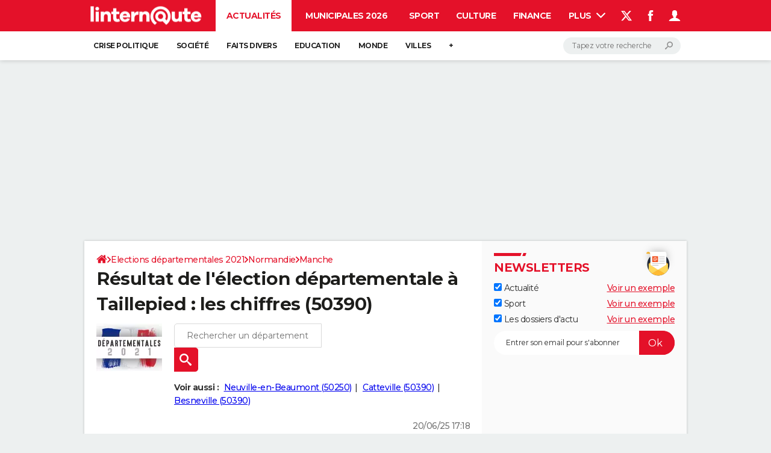

--- FILE ---
content_type: text/javascript; charset=utf-8
request_url: https://cdn-analytics.alketech.eu/collector.js
body_size: 11824
content:
"use strict";(()=>{var ee;var Ce=-1,M=function(t){addEventListener("pageshow",function(n){n.persisted&&(Ce=n.timeStamp,t(n))},!0)},Te=function(){var t=self.performance&&performance.getEntriesByType&&performance.getEntriesByType("navigation")[0];if(t&&t.responseStart>0&&t.responseStart<performance.now())return t},te=function(){var t=Te();return t&&t.activationStart||0},C=function(t,n){var e=Te(),o="navigate";return Ce>=0?o="back-forward-cache":e&&(document.prerendering||te()>0?o="prerender":document.wasDiscarded?o="restore":e.type&&(o=e.type.replace(/_/g,"-"))),{name:t,value:n===void 0?-1:n,rating:"good",delta:0,entries:[],id:"v4-".concat(Date.now(),"-").concat(Math.floor(8999999999999*Math.random())+1e12),navigationType:o}},N=function(t,n,e){try{if(PerformanceObserver.supportedEntryTypes.includes(t)){var o=new PerformanceObserver(function(i){Promise.resolve().then(function(){n(i.getEntries())})});return o.observe(Object.assign({type:t,buffered:!0},e||{})),o}}catch{}},T=function(t,n,e,o){var i,u;return function(a){n.value>=0&&(a||o)&&((u=n.value-(i||0))||i===void 0)&&(i=n.value,n.delta=u,n.rating=function(l,m){return l>m[1]?"poor":l>m[0]?"needs-improvement":"good"}(n.value,e),t(n))}},ne=function(t){requestAnimationFrame(function(){return requestAnimationFrame(function(){return t()})})},G=function(t){document.addEventListener("visibilitychange",function(){document.visibilityState==="hidden"&&t()})},re=function(t){var n=!1;return function(){n||(t(),n=!0)}},R=-1,ye=function(){return document.visibilityState!=="hidden"||document.prerendering?1/0:0},W=function(t){document.visibilityState==="hidden"&&R>-1&&(R=t.type==="visibilitychange"?t.timeStamp:0,Ke())},_e=function(){addEventListener("visibilitychange",W,!0),addEventListener("prerenderingchange",W,!0)},Ke=function(){removeEventListener("visibilitychange",W,!0),removeEventListener("prerenderingchange",W,!0)},Ie=function(){return R<0&&(R=ye(),_e(),M(function(){setTimeout(function(){R=ye(),_e()},0)})),{get firstHiddenTime(){return R}}},oe=function(t){document.prerendering?addEventListener("prerenderingchange",function(){return t()},!0):t()},Se=[1800,3e3],Xe=function(t,n){n=n||{},oe(function(){var e,o=Ie(),i=C("FCP"),u=N("paint",function(a){a.forEach(function(l){l.name==="first-contentful-paint"&&(u.disconnect(),l.startTime<o.firstHiddenTime&&(i.value=Math.max(l.startTime-te(),0),i.entries.push(l),e(!0)))})});u&&(e=T(t,i,Se,n.reportAllChanges),M(function(a){i=C("FCP"),e=T(t,i,Se,n.reportAllChanges),ne(function(){i.value=performance.now()-a.timeStamp,e(!0)})}))})},Ee=[.1,.25],Oe=function(t,n){n=n||{},Xe(re(function(){var e,o=C("CLS",0),i=0,u=[],a=function(m){m.forEach(function(h){if(!h.hadRecentInput){var y=u[0],L=u[u.length-1];i&&h.startTime-L.startTime<1e3&&h.startTime-y.startTime<5e3?(i+=h.value,u.push(h)):(i=h.value,u=[h])}}),i>o.value&&(o.value=i,o.entries=u,e())},l=N("layout-shift",a);l&&(e=T(t,o,Ee,n.reportAllChanges),G(function(){a(l.takeRecords()),e(!0)}),M(function(){i=0,o=C("CLS",0),e=T(t,o,Ee,n.reportAllChanges),ne(function(){return e()})}),setTimeout(e,0))}))},we=0,Q=1/0,q=0,Ze=function(t){t.forEach(function(n){n.interactionId&&(Q=Math.min(Q,n.interactionId),q=Math.max(q,n.interactionId),we=q?(q-Q)/7+1:0)})},Re=function(){return ee?we:performance.interactionCount||0},Qe=function(){"interactionCount"in performance||ee||(ee=N("event",Ze,{type:"event",buffered:!0,durationThreshold:0}))},E=[],$=new Map,Pe=0,Ye=function(){var t=Math.min(E.length-1,Math.floor((Re()-Pe)/50));return E[t]},et=[],tt=function(t){if(et.forEach(function(i){return i(t)}),t.interactionId||t.entryType==="first-input"){var n=E[E.length-1],e=$.get(t.interactionId);if(e||E.length<10||t.duration>n.latency){if(e)t.duration>e.latency?(e.entries=[t],e.latency=t.duration):t.duration===e.latency&&t.startTime===e.entries[0].startTime&&e.entries.push(t);else{var o={id:t.interactionId,latency:t.duration,entries:[t]};$.set(o.id,o),E.push(o)}E.sort(function(i,u){return u.latency-i.latency}),E.length>10&&E.splice(10).forEach(function(i){return $.delete(i.id)})}}},Ae=function(t){var n=self.requestIdleCallback||self.setTimeout,e=-1;return t=re(t),document.visibilityState==="hidden"?t():(e=n(t),G(t)),e},ke=[200,500],De=function(t,n){"PerformanceEventTiming"in self&&"interactionId"in PerformanceEventTiming.prototype&&(n=n||{},oe(function(){var e;Qe();var o,i=C("INP"),u=function(l){Ae(function(){l.forEach(tt);var m=Ye();m&&m.latency!==i.value&&(i.value=m.latency,i.entries=m.entries,o())})},a=N("event",u,{durationThreshold:(e=n.durationThreshold)!==null&&e!==void 0?e:40});o=T(t,i,ke,n.reportAllChanges),a&&(a.observe({type:"first-input",buffered:!0}),G(function(){u(a.takeRecords()),o(!0)}),M(function(){Pe=Re(),E.length=0,$.clear(),i=C("INP"),o=T(t,i,ke,n.reportAllChanges)}))}))},be=[2500,4e3],Y={},Le=function(t,n){n=n||{},oe(function(){var e,o=Ie(),i=C("LCP"),u=function(m){n.reportAllChanges||(m=m.slice(-1)),m.forEach(function(h){h.startTime<o.firstHiddenTime&&(i.value=Math.max(h.startTime-te(),0),i.entries=[h],e())})},a=N("largest-contentful-paint",u);if(a){e=T(t,i,be,n.reportAllChanges);var l=re(function(){Y[i.id]||(u(a.takeRecords()),a.disconnect(),Y[i.id]=!0,e(!0))});["keydown","click"].forEach(function(m){addEventListener(m,function(){return Ae(l)},{once:!0,capture:!0})}),G(l),M(function(m){i=C("LCP"),e=T(t,i,be,n.reportAllChanges),ne(function(){i.value=performance.now()-m.timeStamp,Y[i.id]=!0,e(!0)})})}})};function H(t){for(var n=1;n<arguments.length;n++){var e=arguments[n];for(var o in e)t[o]=e[o]}return t}var nt={read:function(t){return t[0]==='"'&&(t=t.slice(1,-1)),t.replace(/(%[\dA-F]{2})+/gi,decodeURIComponent)},write:function(t){return encodeURIComponent(t).replace(/%(2[346BF]|3[AC-F]|40|5[BDE]|60|7[BCD])/g,decodeURIComponent)}};function ie(t,n){function e(i,u,a){if(!(typeof document>"u")){a=H({},n,a),typeof a.expires=="number"&&(a.expires=new Date(Date.now()+a.expires*864e5)),a.expires&&(a.expires=a.expires.toUTCString()),i=encodeURIComponent(i).replace(/%(2[346B]|5E|60|7C)/g,decodeURIComponent).replace(/[()]/g,escape);var l="";for(var m in a)a[m]&&(l+="; "+m,a[m]!==!0&&(l+="="+a[m].split(";")[0]));return document.cookie=i+"="+t.write(u,i)+l}}function o(i){if(!(typeof document>"u"||arguments.length&&!i)){for(var u=document.cookie?document.cookie.split("; "):[],a={},l=0;l<u.length;l++){var m=u[l].split("="),h=m.slice(1).join("=");try{var y=decodeURIComponent(m[0]);if(a[y]=t.read(h,y),i===y)break}catch{}}return i?a[i]:a}}return Object.create({set:e,get:o,remove:function(i,u){e(i,"",H({},u,{expires:-1}))},withAttributes:function(i){return ie(this.converter,H({},this.attributes,i))},withConverter:function(i){return ie(H({},this.converter,i),this.attributes)}},{attributes:{value:Object.freeze(n)},converter:{value:Object.freeze(t)}})}var v=ie(nt,{path:"/"});var z=!1,p=[];p.pushWrapper=function(t){z?console[t.method](...t.arguments):p.push(t)};function rt(){for(;p.length;){let t=p.shift();console[t.method](...t.arguments)}}function S(t){return JSON.parse(JSON.stringify(t))}function x(t){let n=Object.values(S(t));return n.unshift("%cAlke","background-color: rgb(6,78,59); color: white; border-radius: 3px; padding: 0 5px;"),n}var ae=class{assert(){p.pushWrapper({method:"assert",arguments:Object.values(S(arguments))})}clear(){p.pushWrapper({method:"clear",arguments:Object.values(S(arguments))})}count(){p.pushWrapper({method:"count",arguments:Object.values(S(arguments))})}countReset(){p.pushWrapper({method:"countReset",arguments:Object.values(S(arguments))})}debug(){p.pushWrapper({method:"debug",arguments:x(arguments)})}dir(){p.pushWrapper({method:"dir",arguments:Object.values(S(arguments))})}dirxml(){p.pushWrapper({method:"dirxml",arguments:Object.values(S(arguments))})}error(){p.pushWrapper({method:"error",arguments:x(arguments)})}group(){p.pushWrapper({method:"group",arguments:Object.values(S(arguments))})}groupCollapsed(){p.pushWrapper({method:"groupCollapsed",arguments:Object.values(S(arguments))})}groupEnd(){p.pushWrapper({method:"groupEnd",arguments:Object.values(S(arguments))})}info(){p.pushWrapper({method:"info",arguments:x(arguments)})}log(){p.pushWrapper({method:"log",arguments:x(arguments)})}table(){p.pushWrapper({method:"table",arguments:Object.values(S(arguments))})}trace(){p.pushWrapper({method:"trace",arguments:Object.values(S(arguments))})}warn(){p.pushWrapper({method:"warn",arguments:x(arguments)})}};function Me(t){let n=z===!1;t.indexOf("alke_debug=0")>-1?z=!1:t.indexOf("alke_debug=1")>-1&&(z=!0,n&&rt())}try{window.addEventListener("hashchange",t=>{Me(t.newURL)}),Me(document.location.href)}catch{}var c=new ae;var ot=["fbclid","gclid","gclsrc","dclid","gbraid","wbraid","gad_source","srsltid","twclid","yclid","utm_content","utm_term","utm_campaign","utm_medium","utm_source","utm_id","utm_source_platform","utm_creative_format","utm_marketing_tactic","_ga","_gl","mc_cid","mc_eid","_bta_tid","_bta_c","trk_contact","trk_msg","trk_module","trk_sid","gdfms","gdftrk","gdffi","_ke","_kx","redirect_log_mongo_id","redirect_mongo_id","sb_referer_host","mkwid","pcrid","ef_id","s_kwcid","msclkid","dm_i","epik","pk_campaign","pk_kwd","pk_keyword","piwik_campaign","piwik_kwd","piwik_keyword","mtm_campaign","mtm_keyword","mtm_source","mtm_medium","mtm_content","mtm_cid","mtm_group","mtm_placement","matomo_campaign","matomo_keyword","matomo_source","matomo_medium","matomo_content","matomo_cid","matomo_group","matomo_placement","hsa_cam","hsa_grp","hsa_mt","hsa_src","hsa_ad","hsa_acc","hsa_net","hsa_kw","hsa_tgt","hsa_ver","_branch_match_id","mkevt","mkcid","mkrid","campid","toolid","customid","igshid","si","sms_source","sms_click","sms_uph","ttclid","ndclid","ScCid","rtid","irclickid"],Ne={32:{name:"md5",matches:/^[0-9a-f]{32}$/},36:{name:"uuid",matches:/^[0-9a-f]{8}-[0-9a-f]{4}-[0-9a-f]{4}-[0-9a-f]{4}-[0-9a-f]{12}$/},40:{name:"sha1",matches:/^[0-9a-f]{40}$/},64:{name:"sha256",matches:/^[0-9a-f]{64}$/},96:{name:"sha384",matches:/^[0-9a-f]{96}$/},128:{name:"sha512",matches:/^[0-9a-f]{128}$/}},it={utmContent:"utm_content",utmSource:"utm_source",utmCampaign:"utm_campaign",utmTerm:"utm_term",utmMedium:"utm_medium"};function xe(t,n){return new URLSearchParams("?"+n.substring(1)).get(t)}var F=class{getUTM(n,e){let o={};for(let[i,u]of Object.entries(it))o[i]=xe(u,n.search)??xe(u,n.hash)??(typeof e[u]<"u"?e[u]:null);return o}getDataIfDoesNotMatchSensitiveParamOrNull(n){if(c.log(`Checking sensitivity of data ${n}`),typeof Ne[n.length]<"u"){let e=Ne[n.length];if(c.log(`data ${n} seems to match ${e.name}. Executing regexp to ensure.`),n.match(e.matches))return c.log(`data ${n} does match a sensitive format. Discarding it.`),null}else if(n.match(/(.+)@(.+){2,}\.(.+){2,}/))return c.log(`data ${n} match email format. Discarding it.`),null;return c.log("Data is not sensitive. Proceeding."),n}getNormalizedUrl(n){let e=new URLSearchParams(n.search);for(let i of ot)e.has(i)&&(c.log(`Remove param ${i} from url: common tracking param`),e.delete(i));for(let[i,u]of e.entries())u!==null&&this.getDataIfDoesNotMatchSensitiveParamOrNull(u)===null&&(c.log(`Remove param ${i}: sensitive data found`),e.delete(i));e.sort();let o=n.protocol+"//"+n.hostname+n.pathname+(e.size>0?"?"+e.toString():"");return c.log(`Normalized url: ${o}`),o}};var se="https://cdn-analytics.alketech.eu";var Ue="https://ca.alketech.eu";var Ve=1506,U=1,P=7;var A=9,J=10,Be=[U,P,A,J];function w(t,n,e=[]){if(!Array.isArray(e))throw new Error("holdUntilConsent: purposes must be an array");for(let o of e)if(!Be.includes(o))throw new Error(`holdUntilConsent: invalid purpose ${o}. Valid purposes are: ${Be.join(", ")}`);return{__isConsentWrapper:!0,value:t,defaultValue:n,purposes:e}}function I(t){return t&&typeof t=="object"&&t.__isConsentWrapper===!0}function at(t,n){if(!n)return!1;if(n.vendor&&n.vendor.consents){if(n.vendor.consents[Ve]!==!0)return c.log(`Vendor ${Ve} (Alke Tech) consent not granted`),!1}else if(t.purposes.length>0)return c.log("Vendor consent information not available in TCF data"),!1;if(n.purpose&&n.purpose.consents){for(let e of t.purposes)if(n.purpose.consents[e]!==!0)return c.log(`Purpose ${e} consent not granted`),!1}else if(t.purposes.length>0)return c.log("Purpose consent information not available in TCF data"),!1;return!0}function ce(t,n){return I(t)?n?at(t,n)?t.value:(c.log("Consent not satisfied for wrapper, using default value"),t.defaultValue):(c.log("No TCF data available, using default value for wrapped data"),t.defaultValue):t}var V={pageUrl:"pu",eventName:"en",eventValue:"ev",eventValueType:"evt",title:"title",referrer:"referrer",userId:"uid",timestamp:"et",statusCode:"sc",countryCode:"cc",propertyId:"prop",deviceFamily:"df",browserFamily:"bf",browserMajor:"bfh",isBot:"ib",pageviewId:"i",sessionId:"si",computedSource:"rs",utmMedium:"um",utmSource:"us",utmCampaign:"uc",utmTerm:"ut",utmContent:"uco",pageNumberInSession:"pn",cls:"cls",lcp:"lcp",inp:"inp",perfDNSInMS:"p_d",perfConnectInMS:"p_c",perfTTFBAfterConnectInMS:"p_t",perfRespDownloadInMS:"p_r",perfNavigationType:"p_nt",gdprApplies:"ca",cmpUIShown:"cs",cmpAccepted:"cac",cmpRefused:"cr",gvlVersion:"cv",final:"final",timeSpentOnPageInSeconds:"ts",thirdPartyCookies:"tpc",ads:"a"},st=["utmMedium","utmSource","utmCampaign","utmTerm","utmContent"],ct={boolean:"b",string:"s",number:"n"},ut={event:"/event"},B=class{constructor(n){this.paramManager=n}computeUrl(n,e,o,i){for(let a of Object.keys(V))I(e[a])&&(e[a]=ce(e[a],i)),a in st&&e[a]!==null&&(e[a]=this.paramManager.getDataIfDoesNotMatchSensitiveParamOrNull(e[a]));c.log(e);let u=new URLSearchParams;for(let a of Object.keys(e))if(e[a]!==null){if(typeof V[a]>"u"){c.log(`Ignoring key ${a}, not mapped.`);continue}if(typeof e[a]=="object"&&typeof e[a][Symbol.iterator]=="function")for(let l of e[a])u.append(V[a],l);else u.set(V[a],e[a]);a==="eventValue"&&u.set(V.eventValueType,ct[typeof e[a]])}if(e.includeCustomData)for(let a of Object.keys(o)){if(o[a].type===null){c.log(`Lately resolved custom data ${a} resolved too late, firing without it.`);continue}let l=o[a].value;o[a].type==="wrapper"&&(l=ce(l,i)),l!==null&&u.set(a,l)}return Ue+ut[n]+"?"+u.toString()}};var g={SEO:"SEO",SEA:"SEA",SOCIAL:"Social",EMAIL:"Email",PAID_ADVERTISING:"Paid Advertising",REFERRAL:"Referral",AFFILIATE:"Affiliate",GOOGLE_DISCOVER:"Google Discover",LLM:"LLM",DIRECT:"Direct"};function lt(t){return t.includes("com.google.android.googlequicksearchbox")||t==="https://www.google.com"||t==="https://www.google.fr"}function je(t){return/social|socialmedia|social_media|social-media/.test(t)||/post|share|feed|story|reel/.test(t)?g.SOCIAL:/organic|search|natural|seo/.test(t)?g.SEO:/cpc|ppc|paid|display|banner|advertising|cpm/.test(t)?g.PAID_ADVERTISING:/email|e-mail|mail|newsletter|news_letter|bulletin/.test(t)?g.EMAIL:/display|banner|remarketing|retargeting|native|ads?$|adv$|paid/.test(t)||/video|youtube|preroll|midroll|postroll/.test(t)?g.PAID_ADVERTISING:/referral|refer|ref/.test(t)?g.REFERRAL:/affiliate|aff/.test(t)?g.AFFILIATE:t}function qe(t){return["google","bing","yahoo","yandex","baidu","duckduckgo","ecosia","qwant","search","startpage","ask","aol","lycos","webcrawler","dogpile","entireweb","naver","brave","kagi","presearch"].some(e=>t.includes(e))}function dt(t,n){return["claude","anthropic","openai","chatgpt","gpt","perplexity","bard","gemini","bing","copilot","cohere","huggingface","meta","deepmind","ollama","mistral","llama"].some(o=>t.includes(o))||n==="chatgpt.com"}function ft(t,n){return["facebook","instagram","twitter","x.com","linkedin","pinterest","reddit","tiktok","snapchat","youtube","vimeo","tumblr","medium","quora","discord","whatsapp","telegram","threads","t.co","fb","lnkd","pin","twitch","vk","weibo","line","mastodon","bluesky"].some(o=>t.includes(o))||n.searchParams.has("fbclid")}function mt(t){return t.searchParams.has("gclid")||t.searchParams.has("msclkid")}var j=class{async detectBot(n){if(n.userAgent.includes("HeadlessChrome"))return!0;let e=["fullVersionList"];if(n.userAgentData&&(await n.userAgentData.getHighEntropyValues(e)).brands.some(a=>a.brand.indexOf("HeadlessChrome")>-1)||n.webdriver)return!0;let o=!1,i=new Error;return i.name="_|_",Object.defineProperty(i,"stack",{get(){o=!0}}),console.log(i),o}detectFamilies(n,e){let o={deviceFamily:"desktop",browserMajor:null,browserFamily:"other"};return o.deviceFamily="desktop",n<768?o.deviceFamily="mobile":n<1024&&(o.deviceFamily="tablet"),o.browserFamily="other",e=e.toLowerCase(),e.indexOf("chrome")>-1&&e.indexOf("edg")===-1&&e.indexOf("opr")===-1&&e.indexOf("samsungbrowser")===-1&&e.indexOf("version")===-1?(o.browserFamily="chrome",o.browserMajor=e.match(/chrome\/(\d+)/)[1]):e.indexOf("safari")>-1&&e.indexOf("chrome")===-1&&(e.indexOf("iphone")>-1||e.indexOf("ipad")>-1||e.indexOf("ipod")>-1||e.indexOf("mobile")===-1&&e.indexOf("android")===-1)?(o.browserFamily="safari",o.browserMajor=e.match(/version\/(\d+)/)[1]):e.indexOf("firefox")>-1?(o.browserFamily="firefox",o.browserMajor=e.match(/firefox\/(\d+)/)[1]):e.indexOf("opr")>-1||e.indexOf("opera")>-1?(o.browserFamily="opera",o.browserMajor=e.match(/(?:opr|opera)\/(\d+)/)[1]):e.indexOf("edg")>-1?(o.browserFamily="edge",o.browserMajor=e.match(/edg\/(\d+)/)[1]):e.indexOf("samsungbrowser")>-1?(o.browserFamily="samsung",o.browserMajor=e.match(/samsungbrowser\/(\d+)/)[1]):e.indexOf("android")>-1&&(o.browserFamily="android",o.browserMajor=e.match(/version\/(\d+)/)[1]),o}categorizeReferrer(n,e,o,i){try{if(lt(n))return g.GOOGLE_DISCOVER;let u;try{u=new URL(n).hostname.toLowerCase()}catch{u=""}if(e)return qe(u)&&je(e)===g.PAID_ADVERTISING?g.SEA:je(e);if(qe(u))return g.SEO;if(dt(u,o))return g.LLM;let a=new URL(i);return ft(u,a)?g.SOCIAL:mt(a)?g.PAID_ADVERTISING:!n||n===""||n===void 0?g.DIRECT:g.REFERRAL}catch{return g.DIRECT}}async thirdPartyCookiesAvailable(n){let e=n.document.createElement("iframe");return e.style.display="none",e.src=se+"/check.html",c.log("Check 3rd party cookies availability"),n.document.body.appendChild(e),new Promise((o,i)=>{let u=!1,a=setTimeout(()=>{u||(c.warn("3rd party cookie check timed out"),e.remove(),i("timeout"))},1e4);n.addEventListener("message",l=>{l.origin===se&&!u&&typeof l?.data?.thirdPartyCookie=="boolean"&&(u=!0,clearTimeout(a),c.log("3rd party cookies availability: "+(l.data.thirdPartyCookie?"available":"not available")),o(l.data.thirdPartyCookie),e.remove())})})}};var ue=class{static REVERSE_DICT=new Map([["A",0],["B",1],["C",2],["D",3],["E",4],["F",5],["G",6],["H",7],["I",8],["J",9],["K",10],["L",11],["M",12],["N",13],["O",14],["P",15],["Q",16],["R",17],["S",18],["T",19],["U",20],["V",21],["W",22],["X",23],["Y",24],["Z",25],["a",26],["b",27],["c",28],["d",29],["e",30],["f",31],["g",32],["h",33],["i",34],["j",35],["k",36],["l",37],["m",38],["n",39],["o",40],["p",41],["q",42],["r",43],["s",44],["t",45],["u",46],["v",47],["w",48],["x",49],["y",50],["z",51],["0",52],["1",53],["2",54],["3",55],["4",56],["5",57],["6",58],["7",59],["8",60],["9",61],["-",62],["_",63]]);static BASIS=6;static decode(n){if(!/^[A-Za-z0-9\-_]+$/.test(n))throw new Error("Invalidly encoded Base64URL string");let e="";for(let o=0;o<n.length;o++){let i=this.REVERSE_DICT.get(n[o]).toString(2);e+="0".repeat(this.BASIS-i.length)+i}return e}},K=class{static getVendorListVersion(n){try{let o=n.split(".")[0],u=ue.decode(o).substring(120,132);return parseInt(u,2)}catch{return null}}};var $e=[2,3,5,6,7,9,10,14,18,21,23,25,27,28,30,31,35,38,44,45,46,47,50,54,58,59,61,63,65,68,69,72,76,77,79,84,90,92,96,104,105,112,113,123,125,129,134,141,162,165,167,168,170,171,181,183,185,193,198,200,212,213,217,218,220,221,222,224,225,227,229,231,235,236,237,242,246,247,252,258,259,260,264,273,277,279,280,282,284,287,291,292,294,297,299,300,302,303,304,305,306,307,308,309,310,311,312,316,317,318,319,321,322,323,327,329,330,332,335,338,339,340,341,343,345,348,350,351,352,353,354,355,358,359,360,361,363,364,367,369,371,372,373,374,376,378,379,380,382,383,384,385,386,387,388,390,391,392,393,396,397,399,401,403,404,405,406,407,408,409,410,411,412,413,414,415,416,417,418,419,420,421,422,423,424,425,426,427,428,429,430,431,432,433,434,435,436,437,438,439,440,441,442,443,444,445,446,447,448,449,450,451,452,453,454,456,457,459,462,463,471,472,473,474,475,476,480];var k=new F,gt=new B(k),D=new j,We=10,ht="keepalive"in new Request("file:///");(function(t,n){let e={pageviewId:null,consent:{required:!0,accepted:!1,refused:!1,shown:!1,gvlVersion:0,tcData:null},uid:null,session:{sessionId:null,pageNumberInSession:0,utm:{}},apexDomain:null,config:{},customData:{},customMetrics:{},performance:{lcp:0,inp:0,cls:0,navigationType:"",DnsInMS:0,ConnectInMS:0,TTFBAfterConnectInMS:0,RespDownloadInMS:0,RedirectionDurationInMS:0,StatusCode:null},lock:!1,families:D.detectFamilies(t.screen.width,navigator.userAgent),ads:new Set,thirdPartyCookies:null,isTrackingBlocked:!1,queuedEvents:[],queueFlushTimeout:null},o=[];function i(){let r=v.get("alke_no_tracking");return typeof r<"u"&&r==="1"?(e.isTrackingBlocked=!0,c.log("Tracking is blocked via alke_no_tracking cookie"),!0):!1}i();function u(r){let s={};for(let[d,f]of Object.entries(r)){if(f===null){s[d]=null;continue}s[d]=w(f,null,[U,P,A])}return s}function a(r){if(!r)return null;try{let s=new URL(r),d=s.protocol+"//"+s.hostname+"/";return w(r,d,[P,A])}catch(s){return c.warn("Could not parse referrer URL: "+s.message),r}}let l=function(r){if(t.navigator&&typeof t.navigator.sendBeacon=="function")try{if(t.navigator.sendBeacon(r))return}catch{}if(ht)fetch(r,{mode:"no-cors",method:"get",keepalive:!0});else{let s=new Image;s.src=r}},m=function(r){return{...r,ads:w(r.ads,null,[P]),gvlVersion:w(r.gvlVersion,0,[U,J,P,A]),thirdPartyCookies:w(r.thirdPartyCookies,null,[U,A,J])}},h=function(r,s){if(e.isTrackingBlocked){c.log("Tracking blocked: data collection is disabled via alke_no_tracking cookie");return}r.event.final=s?1:0,s?(c.log("This is the final event for this event / pageviewId"),r.event={...r.event,cls:e.performance.cls.toFixed(2),lcp:e.performance.lcp.toFixed(2),inp:e.performance.inp.toFixed(2),perfDNSInMS:e.performance.DnsInMS,perfConnectInMS:e.performance.ConnectInMS,perfTTFBAfterConnectInMS:e.performance.TTFBAfterConnectInMS,perfRespDownloadInMS:e.performance.RespDownloadInMS,perfNavigationType:e.performance.navigationType,statusCode:e.performance.StatusCode,gdprApplies:e.consent.required,cmpUIShown:e.consent.shown,cmpAccepted:e.consent.accepted,cmpRefused:e.consent.refused,gvlVersion:e.consent.gvlVersion,thirdPartyCookies:e.thirdPartyCookies,ads:e.ads},r.event=m(r.event),r.event.eventName==="pageview"&&(r.event.timeSpentOnPageInSeconds=Math.max(0,Math.round(new Date().getTime()/1e3)-r.event.timestamp))):c.log("This is not final event for this event / pageviewId. Data can be partial.");let d=gt.computeUrl(r.endpoint,r.event,e.customData,e.consent.tcData);c.dir(d),l(d)},y=function(){if(e.lock){c.log("Ignoring sendToServer: locked");return}if(e.queueFlushTimeout&&(clearTimeout(e.queueFlushTimeout),e.queueFlushTimeout=null),e.queuedEvents.length>0){c.log(`Flushing ${e.queuedEvents.length} queued event(s)`);let r=[...e.queuedEvents];e.queuedEvents=[];let s=[D.detectBot(navigator).then(function(d){r.forEach(f=>{f.event.isBot=d?1:0}),c.log("Bot detection (or console opened): "+d.toString())}).catch(c.log)];Promise.allSettled(s).then(function(){r.forEach(d=>{h(d,!1),o.push(d)}),L()});return}L()},L=function(){if(e.lock){c.log("Ignoring flush: locked");return}c.log("Clearing buffer"),e.lock=!0;let r=null;for(;typeof(r=o.shift())<"u";)c.log(e.customData),h(r,!0);Ge(),e.lock=!1},Ge=function(){e.performance={lcp:0,inp:0,cls:0,navigationType:"",DnsInMS:0,ConnectInMS:0,TTFBAfterConnectInMS:0,RespDownloadInMS:0,RedirectionDurationInMS:0,StatusCode:null},e.ads=new Set},le=function(r,s){c.log(s),s={...s,propertyId:e.config.propertyId,pageviewId:e.pageviewId,...e.families};let d=typeof t.__tcfapi<"u";if(c.log(`CMP status: ${d?"enabled":"disabled"}`),e.consent.required&&e.consent.shown&&!e.consent.accepted&&!e.consent.refused){c.log(`Event delayed: CMP is showing without consent decision - queueing ${s.eventName}`),e.queuedEvents.push({endpoint:r,event:s}),e.queueFlushTimeout||(e.queueFlushTimeout=setTimeout(function(){c.log("Auto-flushing queued events after 30 seconds"),e.queueFlushTimeout=null,y()},3e4));return}let f=[D.detectBot(navigator).then(function(b){s.isBot=b?1:0,c.log("Bot detection (or console opened): "+b.toString())}).catch(c.log)];Promise.allSettled(f).then(function(){h({endpoint:r,event:s},!1),o.push({endpoint:r,event:s})})},de={propertyId:null,countryCode:null,autoPushPageview:!0};function O(){if(e.apexDomain!==null)return e.apexDomain;let r=n.location.hostname.split("."),s="technical_cookie_to_find_apex_domain";for(let d=2;d<=r.length;d++){let f="."+r.slice(r.length-d).join(".");if(c.log("trying host",f),v.set(s,"1",{path:"/",domain:f}),v.get(s))return c.log("apex domain is "+f),v.remove(s,{path:"/",domain:f}),e.apexDomain=f,f}throw new Error("Could not find apex domain")}function fe(r,s,d){if(!e.consent.required||e.consent.accepted||typeof t.__tcfapi>"u"){v.set(r,s,{path:"/",domain:O(),expires:d});return}t.__tcfapi("addEventListener",2,(f,b)=>{if(b){if(t.__tcfapi("removeEventListener",f.listenerId),!f.gdprApplies){v.set(r,s,{path:"/",domain:O(),expires:d});return}(f.eventStatus==="tcloaded"||f.eventStatus==="useractioncomplete")&&(O(),f.purpose.consents[1]===!0?v.set(r,s,{path:"/",domain:O(),expires:d}):v.remove(r,{path:"/",domain:O()}))}})}function me(){return e.uid!==null?e.uid:typeof v.get("alke_u")<"u"?(e.uid=v.get("alke_u"),e.uid):(e.uid=crypto.randomUUID(),fe("alke_u",e.uid,30),e.uid)}function X(){if(e.session.sessionId!==null){let f=u(e.session.utm);return{sessionId:e.session.sessionId,pageNumberInSession:e.session.pageNumberInSession,...f}}let r=k.getUTM(t.location,{}),s=!1;for(let f in r)if(r[f]!==null){c.log("utm found in url, start a fresh session"),s=!0;break}typeof v.get("alke_s")<"u"&&s===!1?e.session=JSON.parse(atob(v.get("alke_s"))):(e.session.sessionId=crypto.randomUUID(),e.session.utm=r),pe();let d=u(e.session.utm);return{sessionId:e.session.sessionId,pageNumberInSession:e.session.pageNumberInSession,...d}}function pe(){fe("alke_s",btoa(JSON.stringify(e.session)),1/48)}function He(){X(),e.session.pageNumberInSession++,pe()}async function ge(){try{e.thirdPartyCookies=await D.thirdPartyCookiesAvailable(window)}catch(r){c.warn("Could not detect if 3rd party cookies are available, error: ",r)}}function ze(){n.addEventListener("visibilitychange",function(){c.log("visibilityChange",n.visibilityState),n.visibilityState==="hidden"&&y()}),n.addEventListener("freeze",y),"onpagehide"in t?t.addEventListener("pagehide",y,{capture:!0}):(t.addEventListener("unload",y,{capture:!0}),t.addEventListener("beforeunload",y,{capture:!0})),function(){t.googletag=t.googletag||{cmd:[]},googletag.cmd.push(()=>{googletag.pubads().addEventListener("slotRenderEnded",r=>{r.creativeId!==null&&e.ads.add(r.creativeId)})})}(),function(){if(typeof t.__tcfapi>"u"){e.consent.required=!1,ge();return}t.__tcfapi("addEventListener",2,(r,s)=>{if(s){if($e.indexOf(r.cmpId)<0){c.warn(`CMP ${r.cmpId} is not a valid CMP`);return}if(e.consent.tcData=r,!r.gdprApplies){e.consent.required=!1;return}if(e.consent.required=!0,r.eventStatus==="tcloaded"||r.eventStatus==="useractioncomplete"){try{e.consent.gvlVersion=K.getVendorListVersion(r.tcString)}catch(d){c.warn("Could not decode TCString, error: ",d)}r.purpose.consents[1]===!0?(e.consent.accepted=!0,e.consent.refused=!1,ge()):(e.consent.accepted=!1,e.consent.refused=!0),e.queuedEvents.length>0&&(c.log(`Releasing ${e.queuedEvents.length} queued event(s) after consent decision`),y())}else r.eventStatus==="cmpuishown"&&(e.consent.shown=!0)}})}()}function Z(r,s){if(["number","string","boolean"].indexOf(typeof s)===-1&&s!==null)throw new Error(`Custom data ${r}: the type of value "${s}" is incorrect. Only Boolean, Number, String or null is allowed. Type is ${typeof s}`)}function Je(r,s){if(["number","string","boolean"].indexOf(typeof s)===-1&&s!==null)throw new Error(`Event ${r}: the type of value "${s}" is incorrect. Only Boolean, Number, String or null is allowed. Type is ${typeof s}`)}function he(r){if(typeof r!="number"||!Number.isInteger(r)||r<1||r>We)throw new Error(`Custom data ${r}: id is incorrect, it should be a number between 1 and ${We}`)}t.alkeAnalytics={pushPageView:function(){y(),He(),e.pageviewId=crypto.randomUUID();let r=X();le("event",{eventName:"pageview",pageUrl:k.getNormalizedUrl(t.location),title:document.title,timestamp:Math.round(new Date().getTime()/1e3),countryCode:e.config.countryCode??null,userId:me(),...r,includeCustomData:!0,referrer:a(n.referrer),computedSource:D.categorizeReferrer(n.referrer,k.getUTM(t.location,{}).utm_medium,k.getUTM(t.location,{}).utm_source,n.location.href)})},pushEvent:function(r,s,d){try{Je(r,s)}catch(b){return c.error(b.message),!1}let f=X();return le("event",{eventName:r,eventValue:s,includeCustomData:d,pageUrl:k.getNormalizedUrl(t.location),title:document.title,timestamp:Math.round(new Date().getTime()/1e3),countryCode:e.config.countryCode??null,userId:me(),...f,referrer:a(n.referrer),computedSource:D.categorizeReferrer(n.referrer,k.getUTM(t.location,{}).utm_medium,k.getUTM(t.location,{}).utm_source,n.location.href)}),!0},setConfig:function(r){k.debug=!0;for(let s of Object.keys(de))r.hasOwnProperty(s)?e.config[s]=r[s]:e.config[s]=de[s];r.cookie&&r.cookie.domain&&(e.apexDomain=r.cookie.domain),ze(),e.config.autoPushPageview&&this.pushPageView()},setCustomData:function(r,s){try{I(s)?Z(r,s.value):Z(r,s),he(r)}catch(d){return c.error(d.message),!1}if(s===null){delete e.customData["cd"+r.toString()];return}e.customData["cd"+r.toString()]={value:s,type:I(s)?"wrapper":typeof s}},setLateCustomData:function(r,s){try{he(r)}catch(f){return c.error(f.message),!1}let d="cd"+r.toString();e.customData[d]={value:null,type:null},s.then(f=>{try{I(f)||Z(r,f)}catch(b){c.error(b);return}e.customData[d].value=f,e.customData[d].type=I(f)?"wrapper":typeof f})},holdUntilConsent:w,blockTracking:function(){try{let r=O();v.set("alke_no_tracking","1",{path:"/",domain:r,expires:395}),e.isTrackingBlocked=!0,c.log("Tracking has been permanently blocked via alke_no_tracking cookie")}catch(r){return c.error("Failed to block tracking: "+r.message),!1}return!0},unblockTracking:function(){try{let r=O();v.remove("alke_no_tracking",{path:"/",domain:r}),e.isTrackingBlocked=!1,c.log("Tracking has been unblocked, alke_no_tracking cookie removed")}catch(r){return c.error("Failed to unblock tracking: "+r.message),!1}return!0}},t.alkeAnalyticsCmd=t.alkeAnalyticsCmd||[];let ve=function(r){r.bind(t).call()};for(let r of t.alkeAnalyticsCmd)ve(r);t.alkeAnalyticsCmd.push=ve,Oe(function(r){e.performance.cls=r.value},{reportAllChanges:!0}),De(function(r){e.performance.inp=r.value},{reportAllChanges:!0}),Le(function(r){e.performance.lcp=r.value},{reportAllChanges:!0});let vt=["audio","beacon","body","css","early-hint","embed","fetch","frame","iframe","icon","image","img","input","link","navigation","object","ping","script","track","video","xmlhttprequest"],yt=["non-blocking","blocking"],_t=["navigate","reload","back_forward","prerender"],_=performance.getEntriesByType("navigation")[0];e.performance.DnsInMS=Math.round(_.domainLookupEnd-_.domainLookupStart),e.performance.ConnectInMS=Math.round(_.connectEnd-_.connectStart),e.performance.TTFBAfterConnectInMS=Math.round(_.responseStart-_.requestStart),e.performance.RespDownloadInMS=Math.round(_.responseEnd-_.responseStart),e.performance.RedirectionDurationInMS=Math.round(_.redirectEnd-_.redirectStart),e.performance.StatusCode=_.responseStatus??null,e.performance.navigationType=_.type,c.log(e.performance)})(window,document);})();
/*! Bundled license information:

js-cookie/dist/js.cookie.mjs:
  (*! js-cookie v3.0.5 | MIT *)
*/
